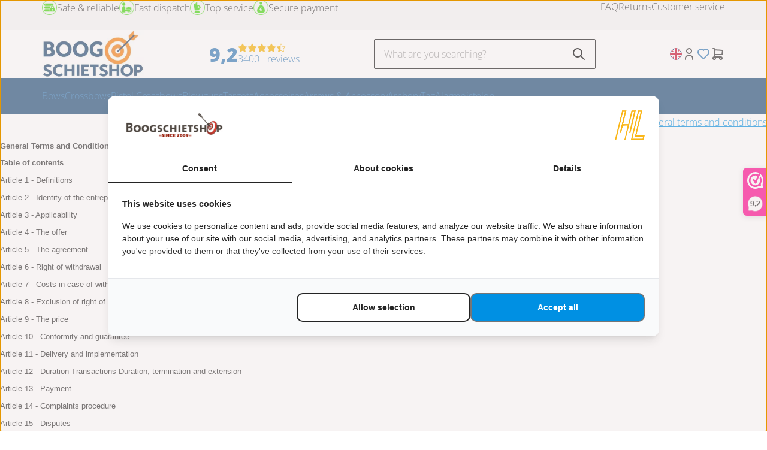

--- FILE ---
content_type: text/xml; charset="utf-8"
request_url: https://www.boogschietshop.nl/website/Includes/AjaxFunctions/WebsiteAjaxHandler.php?Show=WebPage
body_size: 110
content:
<?xml version="1.0" encoding="utf-8" ?><xjx><cmd n="js"><![CDATA[CSRF.SetToken("17f649b519b6fd9bfdb34674077f6f4ab5402bde47ada7248f6322cafe787d37")]]></cmd></xjx>

--- FILE ---
content_type: text/xml; charset="utf-8"
request_url: https://www.boogschietshop.nl/website/Includes/AjaxFunctions/WebsiteAjaxHandler.php?Show=WebPage
body_size: 110
content:
<?xml version="1.0" encoding="utf-8" ?><xjx><cmd n="js"><![CDATA[CSRF.SetToken("17f649b519b6fd9bfdb34674077f6f4ab5402bde47ada7248f6322cafe787d37")]]></cmd></xjx>

--- FILE ---
content_type: text/xml; charset="utf-8"
request_url: https://www.boogschietshop.nl/website/Includes/AjaxFunctions/WebsiteAjaxHandler.php?Show=WebPage
body_size: 326
content:
<?xml version="1.0" encoding="utf-8" ?><xjx><cmd n="js"><![CDATA[$("#pageElementContainer").append("");]]></cmd><cmd n="js"><![CDATA[InitProtom(".PageElement:not(:first-child)");]]></cmd><cmd n="js"><![CDATA[$(".slick-slider").css("visibility", "visible"); $(".slick-slider").css("opacity", "1");]]></cmd><cmd n="js">$.fn.ContentInitializer().DoAfterLoadModularPage();</cmd><cmd n="js"><![CDATA[PushViewItemListInfo({"ItemListId":"71239","ItemListName":"general terms and conditions","Items":[]})]]></cmd><cmd n="js"><![CDATA[CSRF.SetToken("17f649b519b6fd9bfdb34674077f6f4ab5402bde47ada7248f6322cafe787d37")]]></cmd></xjx>

--- FILE ---
content_type: text/xml; charset="utf-8"
request_url: https://www.boogschietshop.nl/website/Includes/AjaxFunctions/WebsiteAjaxHandler.php?Show=WebPage
body_size: 336
content:
<?xml version="1.0" encoding="utf-8" ?><xjx><cmd n="as" t="comparison-shortlist" p="innerHTML"><![CDATA[<div class="comparison-shortlist__header">
	Selected products
</div>
<div class="comparison-shortlist__products">
    
</div>
<div class="comparison-shortlist__button">
	<a href="/website/index.php?Show=ProductComparison">
		<span class="StandardButtonLeft ImportantButtonLeft ProductOrderButtonLeft "></span>
		<span class="StandardButton ImportantButton ProductOrderButton btn btn-primary">
			<b>Compare</b>
		</span>
		<span class="StandardButtonRight ImportantButtonRight ProductOrderButtonRight"></span>
	</a>
</div>


]]></cmd><cmd n="js"><![CDATA[CSRF.SetToken("17f649b519b6fd9bfdb34674077f6f4ab5402bde47ada7248f6322cafe787d37")]]></cmd></xjx>

--- FILE ---
content_type: text/xml; charset="utf-8"
request_url: https://www.boogschietshop.nl/website/Includes/AjaxFunctions/WebsiteAjaxHandler.php?Show=WebPage
body_size: 110
content:
<?xml version="1.0" encoding="utf-8" ?><xjx><cmd n="js"><![CDATA[CSRF.SetToken("17f649b519b6fd9bfdb34674077f6f4ab5402bde47ada7248f6322cafe787d37")]]></cmd></xjx>

--- FILE ---
content_type: text/xml; charset="utf-8"
request_url: https://www.boogschietshop.nl/website/Includes/AjaxFunctions/WebsiteAjaxHandler.php?Show=WebPage
body_size: 110
content:
<?xml version="1.0" encoding="utf-8" ?><xjx><cmd n="js"><![CDATA[CSRF.SetToken("17f649b519b6fd9bfdb34674077f6f4ab5402bde47ada7248f6322cafe787d37")]]></cmd></xjx>